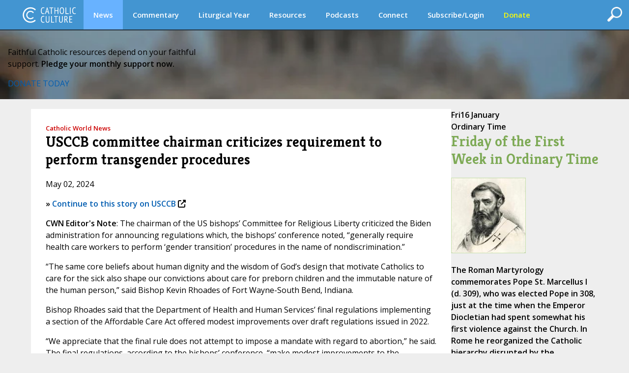

--- FILE ---
content_type: image/svg+xml
request_url: https://www.catholicculture.org/images/logos/logo.svg
body_size: 2197
content:
<?xml version="1.0" encoding="utf-8"?>
<!-- Generator: Adobe Illustrator 15.1.0, SVG Export Plug-In . SVG Version: 6.00 Build 0)  -->
<!DOCTYPE svg PUBLIC "-//W3C//DTD SVG 1.1//EN" "http://www.w3.org/Graphics/SVG/1.1/DTD/svg11.dtd">
<svg version="1.1" id="Layer_1" xmlns="http://www.w3.org/2000/svg" xmlns:xlink="http://www.w3.org/1999/xlink" x="0px" y="0px"
	 width="112px" height="45px" viewBox="0 0 112 45" enable-background="new 0 0 112 45" xml:space="preserve">
<g>
	<g>
		<g>
			<path fill="#FFFFFF" d="M46.501,19.899c-0.314,0.264-0.711,0.454-1.189,0.565c-0.479,0.113-0.981,0.171-1.511,0.171
				c-0.668,0-1.284-0.125-1.85-0.377c-0.567-0.252-1.055-0.651-1.463-1.198c-0.409-0.549-0.727-1.257-0.954-2.125
				c-0.227-0.869-0.339-1.913-0.339-3.135c0-1.257,0.128-2.321,0.386-3.189c0.258-0.869,0.601-1.574,1.029-2.115
				c0.428-0.54,0.922-0.931,1.482-1.171c0.56-0.238,1.137-0.358,1.729-0.358c0.604,0,1.104,0.043,1.501,0.133
				c0.396,0.086,0.739,0.195,1.028,0.319l-0.34,1.285c-0.251-0.139-0.547-0.247-0.887-0.32c-0.34-0.075-0.73-0.114-1.171-0.114
				c-0.44,0-0.855,0.097-1.246,0.293c-0.39,0.195-0.736,0.51-1.039,0.944c-0.301,0.434-0.542,1.004-0.717,1.707
				c-0.176,0.706-0.264,1.567-0.264,2.587c0,1.839,0.314,3.22,0.943,4.146c0.63,0.925,1.467,1.387,2.512,1.387
				c0.428,0,0.812-0.059,1.152-0.178c0.339-0.12,0.629-0.263,0.868-0.427L46.501,19.899z"/>
			<path fill="#FFFFFF" d="M53.774,16.708h-3.727l-1.054,3.701h-1.397L51.58,6.984h0.774l3.983,13.425h-1.491L53.774,16.708z
				 M50.424,15.482h3.011l-1.148-4.104l-0.348-1.995H51.9l-0.366,2.034L50.424,15.482z"/>
			<path fill="#FFFFFF" d="M64.513,8.495h-3.246v11.914H59.85V8.495h-3.248V7.192h7.911V8.495z"/>
			<path fill="#FFFFFF" d="M73.218,14.311h-4.872v6.098H66.93V7.192h1.416v5.816h4.872V7.192h1.416v13.217h-1.416V14.311z"/>
			<path fill="#FFFFFF" d="M77.598,13.8c0-2.239,0.358-3.937,1.075-5.097c0.719-1.158,1.812-1.737,3.286-1.737
				c0.792,0,1.467,0.162,2.021,0.481c0.552,0.322,1.002,0.778,1.35,1.37c0.345,0.592,0.602,1.309,0.764,2.153
				c0.164,0.842,0.245,1.786,0.245,2.83c0,2.242-0.36,3.941-1.085,5.098c-0.724,1.158-1.822,1.737-3.294,1.737
				c-0.782,0-1.448-0.159-2.003-0.481c-0.554-0.322-1.006-0.776-1.359-1.369c-0.351-0.592-0.606-1.31-0.764-2.153
				C77.674,15.79,77.598,14.847,77.598,13.8z M79.088,13.8c0,0.744,0.053,1.45,0.16,2.117c0.106,0.667,0.274,1.252,0.502,1.755
				c0.228,0.502,0.52,0.906,0.886,1.207c0.366,0.303,0.806,0.454,1.323,0.454c0.943,0,1.66-0.454,2.151-1.358
				c0.492-0.906,0.735-2.297,0.735-4.174c0-0.729-0.053-1.429-0.16-2.095c-0.107-0.668-0.271-1.254-0.499-1.765
				c-0.228-0.51-0.523-0.917-0.887-1.219c-0.365-0.3-0.812-0.452-1.341-0.452c-0.934,0-1.642,0.452-2.134,1.359
				C79.334,10.533,79.088,11.925,79.088,13.8z"/>
			<path fill="#FFFFFF" d="M95.666,20.409h-6.363V7.192h1.417v11.914h4.946V20.409z"/>
			<path fill="#FFFFFF" d="M98.364,7.192h1.417v13.217h-1.417V7.192z"/>
			<path fill="#FFFFFF" d="M110.336,19.899c-0.316,0.264-0.711,0.454-1.189,0.565c-0.479,0.113-0.983,0.171-1.512,0.171
				c-0.666,0-1.283-0.125-1.851-0.377c-0.564-0.252-1.054-0.651-1.461-1.198c-0.411-0.549-0.729-1.257-0.955-2.125
				c-0.228-0.869-0.34-1.913-0.34-3.135c0-1.257,0.128-2.321,0.388-3.189c0.259-0.869,0.601-1.574,1.029-2.115
				c0.427-0.54,0.921-0.931,1.482-1.171c0.56-0.238,1.135-0.358,1.726-0.358c0.606,0,1.106,0.043,1.504,0.133
				c0.395,0.086,0.737,0.195,1.024,0.319l-0.337,1.285c-0.251-0.139-0.547-0.247-0.887-0.32c-0.34-0.075-0.731-0.114-1.171-0.114
				c-0.442,0-0.857,0.097-1.245,0.293c-0.392,0.195-0.737,0.51-1.04,0.944c-0.301,0.434-0.541,1.004-0.717,1.707
				c-0.178,0.706-0.267,1.567-0.267,2.587c0,1.839,0.316,3.22,0.946,4.146c0.628,0.925,1.465,1.387,2.511,1.387
				c0.426,0,0.812-0.059,1.152-0.178c0.34-0.12,0.628-0.263,0.868-0.427L110.336,19.899z"/>
		</g>
		<g>
			<path fill="#FFFFFF" d="M46.5,37.488c-0.312,0.264-0.71,0.453-1.188,0.564c-0.479,0.113-0.983,0.171-1.51,0.171
				c-0.667,0-1.285-0.125-1.851-0.378c-0.566-0.252-1.055-0.65-1.464-1.197c-0.408-0.549-0.726-1.257-0.953-2.125
				c-0.225-0.869-0.338-1.913-0.338-3.135c0-1.258,0.129-2.321,0.387-3.189c0.256-0.869,0.6-1.574,1.029-2.115
				c0.428-0.54,0.92-0.931,1.482-1.172c0.558-0.237,1.135-0.357,1.729-0.357c0.602,0,1.104,0.043,1.5,0.133
				c0.395,0.087,0.738,0.195,1.029,0.319l-0.341,1.285c-0.251-0.139-0.546-0.247-0.888-0.32c-0.341-0.075-0.728-0.114-1.17-0.114
				c-0.44,0-0.856,0.097-1.247,0.293c-0.387,0.195-0.733,0.51-1.037,0.944c-0.302,0.434-0.542,1.004-0.719,1.707
				c-0.175,0.706-0.263,1.567-0.263,2.587c0,1.839,0.315,3.22,0.944,4.146c0.627,0.925,1.465,1.387,2.51,1.387
				c0.429,0,0.812-0.059,1.153-0.178c0.338-0.12,0.627-0.263,0.868-0.428L46.5,37.488z"/>
			<path fill="#FFFFFF" d="M55.243,24.78H56.6v8.855c0,1.599-0.31,2.754-0.933,3.465c-0.622,0.712-1.507,1.065-2.652,1.065
				c-1.333,0-2.306-0.346-2.919-1.037c-0.609-0.693-0.913-1.755-0.913-3.191V24.78h1.415v8.42c0,0.683,0.044,1.255,0.132,1.722
				c0.088,0.464,0.233,0.841,0.434,1.131s0.452,0.497,0.755,0.623c0.302,0.126,0.672,0.188,1.114,0.188
				c0.833,0,1.407-0.289,1.727-0.868s0.483-1.511,0.483-2.796V24.78z"/>
			<path fill="#FFFFFF" d="M66.323,37.998h-6.359V24.78h1.417v11.914h4.942V37.998z"/>
			<path fill="#FFFFFF" d="M73.82,26.084h-3.247v11.914h-1.416V26.084H65.91V24.78h7.91V26.084z"/>
			<path fill="#FFFFFF" d="M82.296,24.78h1.359v8.855c0,1.599-0.308,2.754-0.936,3.465c-0.619,0.712-1.503,1.065-2.648,1.065
				c-1.336,0-2.309-0.346-2.918-1.037c-0.611-0.693-0.917-1.755-0.917-3.191V24.78h1.417v8.42c0,0.683,0.041,1.255,0.133,1.722
				c0.087,0.464,0.232,0.841,0.435,1.131c0.201,0.29,0.452,0.497,0.755,0.623c0.301,0.126,0.672,0.188,1.111,0.188
				c0.831,0,1.409-0.289,1.729-0.868c0.321-0.579,0.48-1.511,0.48-2.796V24.78z"/>
			<path fill="#FFFFFF" d="M87.018,24.912c0.416-0.099,0.871-0.17,1.37-0.217c0.497-0.044,0.952-0.065,1.367-0.065
				c0.492,0,0.957,0.061,1.396,0.18c0.441,0.119,0.823,0.321,1.153,0.605c0.326,0.282,0.591,0.654,0.784,1.113
				c0.195,0.459,0.29,1.035,0.29,1.727c0,1.045-0.217,1.883-0.651,2.51c-0.431,0.633-1.009,1.052-1.726,1.267l0.717,0.697
				l2.604,5.27h-1.642l-2.829-5.757l-1.417-0.285v6.042h-1.417V24.912z M88.435,31.011h1.133c0.719,0,1.283-0.221,1.699-0.659
				c0.415-0.441,0.622-1.114,0.622-2.021c0-0.693-0.17-1.267-0.521-1.719c-0.343-0.454-0.857-0.68-1.537-0.68
				c-0.251,0-0.513,0.01-0.784,0.028c-0.272,0.02-0.474,0.049-0.612,0.084V31.011z"/>
			<path fill="#FFFFFF" d="M97.026,24.78h5.869v1.304h-4.452v4.475h4.094v1.303h-4.094v4.833h4.549v1.304h-5.966V24.78z"/>
		</g>
	</g>
	<path fill="#FFFFFF" d="M18.069,35.811c-7.289,0-13.218-5.93-13.218-13.214c0-7.289,5.929-13.219,13.218-13.219
		c3.662,0,6.979,1.5,9.375,3.916l1.505-2.132c-2.836-2.699-6.665-4.362-10.879-4.362c-8.71,0-15.796,7.086-15.796,15.798
		c0,8.708,7.086,15.793,15.796,15.793c4.075,0,7.794-1.552,10.598-4.095l-1.506-2.137C24.792,34.417,21.59,35.811,18.069,35.811z
		 M18.066,16.217c2.211,0,4.163,1.134,5.306,2.846l1.37-1.939c-1.586-1.929-3.986-3.163-6.675-3.163
		c-4.759,0-8.632,3.873-8.632,8.635c0,4.758,3.873,8.631,8.632,8.631c2.547,0,4.831-1.113,6.411-2.87l-1.343-1.907
		c-1.167,1.53-3.002,2.52-5.068,2.52c-3.514,0-6.375-2.859-6.375-6.374C11.691,19.08,14.552,16.217,18.066,16.217z"/>
</g>
</svg>
